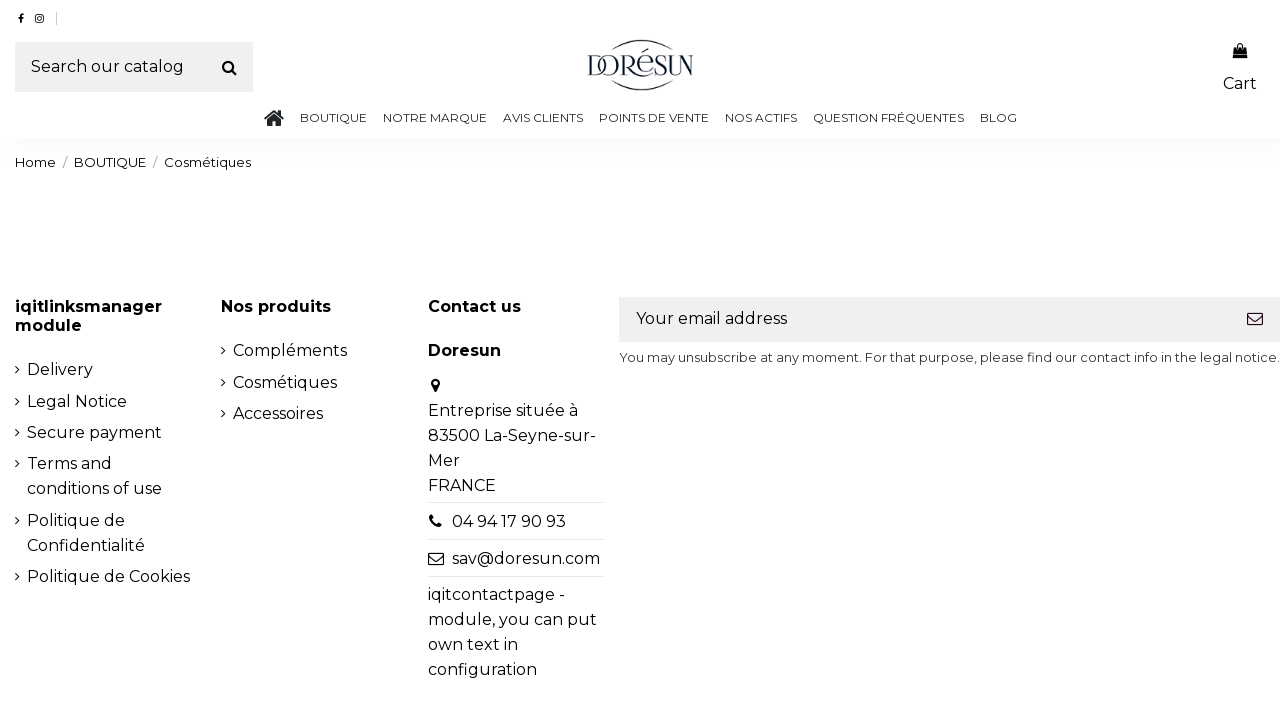

--- FILE ---
content_type: text/html; charset=utf-8
request_url: https://doresun.com/en/21-cosmetiques
body_size: 23612
content:
<!doctype html>
<html lang="en">

<head>
    
        
  <meta charset="utf-8">


  <meta http-equiv="x-ua-compatible" content="ie=edge">



  


      <!-- Google Tag Manager -->
    <script>(function(w,d,s,l,i){w[l]=w[l]||[];w[l].push({'gtm.start':
      new Date().getTime(),event:'gtm.js'});var f=d.getElementsByTagName(s)[0],
              j=d.createElement(s),dl=l!='dataLayer'?'&l='+l:'';j.async=true;j.src=
              'https://www.googletagmanager.com/gtm.js?id='+i+dl;f.parentNode.insertBefore(j,f);
              })(window,document,'script','dataLayer','GTM-KJCR6TM');</script>
    <!-- End Google Tag Manager -->
  
  



  <title>Cosmétiques</title>
  
    
  
  
    
  
  <meta name="description" content="">
  <meta name="keywords" content="">
    
      <link rel="canonical" href="https://doresun.com/en/21-cosmetiques">
    

  
          <link rel="alternate" href="https://doresun.com/en/21-cosmetiques" hreflang="en-us">
            <link rel="alternate" href="https://doresun.com/en/21-cosmetiques" hreflang="x-default">
                <link rel="alternate" href="https://doresun.com/fr/21-cosmetiques" hreflang="fr">
            

  
    <script type="application/ld+json">
  {
    "@context": "https://schema.org",
    "@id": "#store-organization",
    "@type": "Organization",
    "name" : "Doresun.com",
    "url" : "https://doresun.com/en/",
  
      "logo": {
        "@type": "ImageObject",
        "url":"https://doresun.com/img/logo-1668505837.jpg"
      }
      }
</script>

<script type="application/ld+json">
  {
    "@context": "https://schema.org",
    "@type": "WebPage",
    "isPartOf": {
      "@type": "WebSite",
      "url":  "https://doresun.com/en/",
      "name": "Doresun.com"
    },
    "name": "Cosmétiques",
    "url":  "https://doresun.com/en/21-cosmetiques"
  }
</script>


  <script type="application/ld+json">
    {
      "@context": "https://schema.org",
      "@type": "BreadcrumbList",
      "itemListElement": [
                  {
            "@type": "ListItem",
            "position": 1,
            "name": "Home",
            "item": "https://doresun.com/en/"
          },              {
            "@type": "ListItem",
            "position": 2,
            "name": "BOUTIQUE",
            "item": "https://doresun.com/en/16-boutique"
          },              {
            "@type": "ListItem",
            "position": 3,
            "name": "Cosmétiques",
            "item": "https://doresun.com/en/21-cosmetiques"
          }          ]
    }
  </script>


  

  
    <script type="application/ld+json">
  {
    "@context": "https://schema.org",
    "@type": "ItemList",
    "itemListElement": [
            {
        "@type": "ListItem",
        "position": 1,
        "name": "SERUM AUTOBRONZANT",
        "url": "https://doresun.com/en/boutique/111-serum-autobronzant-.html"
      },          {
        "@type": "ListItem",
        "position": 2,
        "name": "GOM&#039;ÂGE + GANT",
        "url": "https://doresun.com/en/home/41-gom-age-gant-7141222690112.html"
      },          {
        "@type": "ListItem",
        "position": 3,
        "name": "HAIR PROTECT",
        "url": "https://doresun.com/en/home/878-hair-protect.html"
      },          {
        "@type": "ListItem",
        "position": 4,
        "name": "L&#039;OR SUBLIM - GELÉE PAILLETÉE",
        "url": "https://doresun.com/en/home/890-l-or-sublim-gelee-pailletee.html"
      },          {
        "@type": "ListItem",
        "position": 5,
        "name": "copy of L&#039;Eau Auto-Bronzante",
        "url": "https://doresun.com/en/home/75-l-eau-auto-bronzante-7141222691072.html"
      },          {
        "@type": "ListItem",
        "position": 6,
        "name": "TAN MINUTE",
        "url": "https://doresun.com/en/home/315-tan-minute.html"
      }        ]
  }
</script>


  
    
  



    <meta property="og:title" content="Cosmétiques"/>
    <meta property="og:url" content="https://doresun.com/en/21-cosmetiques"/>
    <meta property="og:site_name" content="Doresun.com"/>
    <meta property="og:description" content="">
    <meta property="og:type" content="website">


            
          <meta property="og:image" content="https://doresun.com/img/logo-1668505837.jpg" />
    
    





      <meta name="viewport" content="initial-scale=1,user-scalable=no,maximum-scale=1,width=device-width">
  




  <link rel="icon" type="image/vnd.microsoft.icon" href="https://doresun.com/img/favicon.ico?1668505837">
  <link rel="shortcut icon" type="image/x-icon" href="https://doresun.com/img/favicon.ico?1668505837">
    




    <link rel="stylesheet" href="https://doresun.com/themes/warehouse/assets/cache/theme-61a3bf1026.css" type="text/css" media="all">




<link rel="preload" as="font"
      href="/themes/warehouse/assets/css/font-awesome/fonts/fontawesome-webfont.woff?v=4.7.0"
      type="font/woff" crossorigin="anonymous">
<link rel="preload" as="font"
      href="/themes/warehouse/assets/css/font-awesome/fonts/fontawesome-webfont.woff2?v=4.7.0"
      type="font/woff2" crossorigin="anonymous">


<link  rel="preload stylesheet"  as="style" href="/themes/warehouse/assets/css/font-awesome/css/font-awesome-preload.css"
       type="text/css" crossorigin="anonymous">





  

  <script>
        var defaultLat = "48.85567";
        var defaultLong = "2.33708";
        var elementorFrontendConfig = {"isEditMode":"","stretchedSectionContainer":"","instagramToken":"IGQWRPSTNxc1pMSEZAaenJOVWlJenJaaXNOQjFFQjRGcndUbTNJWmN1YkJsUk9RVTNrSVRlWTRCRDNyZA1BWZAWxqOEpGMDEzUnhlUFFkcUpDT0hLZA24xTU03VVlkdWRzalBjU1pmYXlVNzV1V2xGczRjdDhVUkVkMWMZD","is_rtl":false,"ajax_csfr_token_url":"https:\/\/doresun.com\/en\/module\/iqitelementor\/Actions?process=handleCsfrToken&ajax=1"};
        var google_language = 1;
        var google_ps_version = "1.7.8.8";
        var image_url = "\/";
        var img_ps_dir = "\/themes\/warehouse\/assets\/img\/";
        var img_store_dir = "\/img\/st\/";
        var infoWindow = "";
        var iqitTheme = {"rm_sticky":"down","rm_breakpoint":0,"op_preloader":"0","cart_style":"side","cart_confirmation":"open","h_layout":"2","f_fixed":"","f_layout":"3","h_absolute":"0","h_sticky":"0","hw_width":"inherit","mm_content":"separate","hm_submenu_width":"default","h_search_type":"full","pl_lazyload":true,"pl_infinity":false,"pl_rollover":true,"pl_crsl_autoplay":false,"pl_slider_ld":3,"pl_slider_d":3,"pl_slider_t":2,"pl_slider_p":1,"pp_thumbs":"leftd","pp_zoom":"inner","pp_image_layout":"carousel","pp_tabs":"section","pl_grid_qty":false};
        var iqitcountdown_days = "d.";
        var iqitextendedproduct = {"speed":"70","hook":"modal"};
        var iqitfdc_from = 39;
        var iqitmegamenu = {"sticky":"false","containerSelector":"#wrapper > .container"};
        var iqitreviews = [];
        var json_encode_info = [{"id_tab":"1","id_store":"1","id_shop":"1","status":"1","image":"https:\/\/doresun.com\/img\/cms\/picto.png","name":"Pharmacie Varoise Apothical","content":""},{"id_tab":"3","id_store":"2","id_shop":"1","status":"1","image":"https:\/\/doresun.com\/img\/cms\/picto.png","name":"Grande pharmacie moderne","content":""},{"id_tab":"4","id_store":"3","id_shop":"1","status":"1","image":"https:\/\/doresun.com\/img\/cms\/picto.png","name":"E.Leclerc Parapharmacie","content":""},{"id_tab":"5","id_store":"4","id_shop":"1","status":"1","image":"https:\/\/doresun.com\/img\/cms\/picto.png","name":"Pharmacie la fayette des palmiers","content":""},{"id_tab":"6","id_store":"5","id_shop":"1","status":"1","image":"https:\/\/doresun.com\/img\/cms\/picto.png","name":"Pharmacie des 2 baies Nouvelle cal\u00e9donie","content":""},{"id_tab":"7","id_store":"6","id_shop":"1","status":"1","image":"https:\/\/doresun.com\/img\/cms\/picto.png","name":"Muriel Institut","content":""},{"id_tab":"8","id_store":"7","id_shop":"1","status":"1","image":"https:\/\/doresun.com\/img\/cms\/picto.png","name":"Eris institut","content":""},{"id_tab":"9","id_store":"8","id_shop":"1","status":"1","image":"https:\/\/doresun.com\/img\/cms\/picto.png","name":"Soleil d'orient","content":""},{"id_tab":"10","id_store":"9","id_shop":"1","status":"1","image":"https:\/\/doresun.com\/img\/cms\/picto.png","name":"Grande pharmacie Mouysset","content":""},{"id_tab":"11","id_store":"10","id_shop":"1","status":"1","image":"https:\/\/doresun.com\/img\/cms\/picto.png","name":"Pharmacie du palais","content":""},{"id_tab":"12","id_store":"11","id_shop":"1","status":"1","image":"https:\/\/doresun.com\/img\/cms\/picto.png","name":"Le Hammam des sables","content":""},{"id_tab":"13","id_store":"12","id_shop":"1","status":"1","image":"https:\/\/doresun.com\/img\/cms\/picto.png","name":"Pharmacie WEHREL","content":""},{"id_tab":"14","id_store":"13","id_shop":"1","status":"1","image":"https:\/\/doresun.com\/img\/cms\/picto.png","name":"Pharmacie du Congr\u00e8s","content":""},{"id_tab":"15","id_store":"14","id_shop":"1","status":"1","image":"https:\/\/doresun.com\/img\/cms\/picto.png","name":"Pharmacie des C\u00e8dres","content":""},{"id_tab":"16","id_store":"15","id_shop":"1","status":"1","image":"https:\/\/doresun.com\/img\/cms\/picto.png","name":"Pharmacie du Pyanet","content":""},{"id_tab":"17","id_store":"16","id_shop":"1","status":"1","image":"https:\/\/doresun.com\/img\/cms\/picto.png","name":"Une Heure pour Soi","content":""},{"id_tab":"18","id_store":"17","id_shop":"1","status":"1","image":"https:\/\/doresun.com\/img\/cms\/picto.png","name":"Pharmacie Meynadier","content":""},{"id_tab":"19","id_store":"18","id_shop":"1","status":"1","image":"https:\/\/doresun.com\/img\/cms\/picto.png","name":"Pharmacie Lamartine","content":""},{"id_tab":"20","id_store":"19","id_shop":"1","status":"1","image":"https:\/\/doresun.com\/img\/cms\/picto.png","name":"Pharmacie moderne du sentier","content":""},{"id_tab":"21","id_store":"20","id_shop":"1","status":"1","image":"https:\/\/doresun.com\/img\/cms\/picto.png","name":"Pharmacie Centre Mayol","content":""},{"id_tab":"22","id_store":"21","id_shop":"1","status":"1","image":"https:\/\/doresun.com\/img\/cms\/picto.png","name":"Une Heure pour Soi","content":""},{"id_tab":"24","id_store":"24","id_shop":"1","status":"1","image":"https:\/\/doresun.com\/img\/cms\/picto.png","name":"Pharmacie des Vespins","content":""},{"id_tab":"25","id_store":"22","id_shop":"1","status":"1","image":"https:\/\/doresun.com\/img\/cms\/picto.png","name":"pharmacie de bonne gr\u00e2ce six-fours-les-plages","content":""},{"id_tab":"26","id_store":"25","id_shop":"1","status":"1","image":"https:\/\/doresun.com\/img\/cms\/picto.png","name":"Pharmacie des pins","content":""},{"id_tab":"27","id_store":"26","id_shop":"1","status":"1","image":"https:\/\/doresun.com\/img\/cms\/picto.png","name":"Pharmacie Damery","content":""},{"id_tab":"28","id_store":"27","id_shop":"1","status":"1","image":"https:\/\/doresun.com\/img\/cms\/picto.png","name":"Pharmacie Central Gardanne","content":""},{"id_tab":"29","id_store":"28","id_shop":"1","status":"1","image":"https:\/\/doresun.com\/img\/cms\/picto.png","name":"Sandrine Institut","content":""},{"id_tab":"30","id_store":"29","id_shop":"1","status":"1","image":"https:\/\/doresun.com\/img\/cms\/picto.png","name":"Institut Pure Beaut\u00e9","content":""}];
        var json_encode_store = [{"id":1,"id_country":"8","id_state":"0","name":"Pharmacie Varoise Apothical","address1":"780 Bd de l'Europe","address2":"","postcode":"83500","city":"La Seyne-sur-Mer","latitude":"43.11163000","longitude":"5.85828000","hours":"[[\"\"],[\"\"],[\"\"],[\"\"],[\"\"],[\"\"],[\"\"]]","phone":"0494948510","fax":"","note":"","email":"","date_add":"2022-11-18 16:05:33","date_upd":"2023-06-14 16:59:07","active":"1","id_shop_list":[],"force_id":false,"id_image":1},{"id":2,"id_country":"8","id_state":"0","name":"Grande pharmacie moderne","address1":"55 Chemin de la Bouy\u00e8re","address2":"","postcode":"83190","city":"Ollioules","latitude":"43.12310000","longitude":"5.87572000","hours":"[[\"\"],[\"\"],[\"\"],[\"\"],[\"\"],[\"\"],[\"\"]]","phone":"0494632013","fax":"","note":"","email":"","date_add":"2023-03-15 16:37:43","date_upd":"2023-03-17 15:55:59","active":"1","id_shop_list":[],"force_id":false,"id_image":2},{"id":3,"id_country":"8","id_state":"0","name":"E.Leclerc Parapharmacie","address1":"Av. Gustave Eiffel,","address2":"","postcode":"06200","city":"Nice","latitude":"43.70854000","longitude":"7.18980000","hours":"[[\"\"],[\"\"],[\"\"],[\"\"],[\"\"],[\"\"],[\"\"]]","phone":"0493183550","fax":"","note":"","email":"","date_add":"2023-03-15 16:43:05","date_upd":"2023-03-17 16:10:21","active":"1","id_shop_list":[],"force_id":false,"id_image":3},{"id":4,"id_country":"8","id_state":"0","name":"Pharmacie la fayette des palmiers","address1":"Centre Commercial G\u00e9ant Casino","address2":"","postcode":"83400","city":"Hy\u00e8res","latitude":"43.11570000","longitude":"6.10709000","hours":"[[\"\"],[\"\"],[\"\"],[\"\"],[\"\"],[\"\"],[\"\"]]","phone":"0494358702","fax":"","note":"","email":"","date_add":"2023-03-15 16:47:04","date_upd":"2023-03-17 16:12:34","active":"1","id_shop_list":[],"force_id":false,"id_image":4},{"id":5,"id_country":"158","id_state":"0","name":"Pharmacie des 2 baies Nouvelle cal\u00e9donie","address1":", Le Mont-Dore, Nouvelle-Cal\u00e9donie","address2":"","postcode":"98810","city":"le Mont-Dore","latitude":"-22.21460995","longitude":"166.49022000","hours":"[[\"\"],[\"\"],[\"\"],[\"\"],[\"\"],[\"\"],[\"\"]]","phone":"0687412535","fax":"","note":"","email":"","date_add":"2023-03-15 16:58:48","date_upd":"2023-03-30 15:58:45","active":"1","id_shop_list":[],"force_id":false,"id_image":5},{"id":6,"id_country":"8","id_state":"0","name":"Muriel Institut","address1":"213 Rte de Janas, 83500 La Seyne-sur-Mer","address2":"","postcode":"83500","city":"La Seyne-sur-Mer","latitude":"43.08370000","longitude":"5.85624000","hours":"[[\"\"],[\"\"],[\"\"],[\"\"],[\"\"],[\"\"],[\"\"]]","phone":"0643436963","fax":"","note":"","email":"","date_add":"2023-03-15 17:05:26","date_upd":"2023-04-14 11:52:08","active":"1","id_shop_list":[],"force_id":false,"id_image":6},{"id":7,"id_country":"8","id_state":"0","name":"Eris institut","address1":"150 Chemin de la P\u00e9pini\u00e8re","address2":"","postcode":"13600","city":"La Ciotat","latitude":"43.19088000","longitude":"5.60212000","hours":"[[\"\"],[\"\"],[\"\"],[\"\"],[\"\"],[\"\"],[\"\"]]","phone":"0667688850","fax":"","note":"","email":"","date_add":"2023-03-15 17:08:46","date_upd":"2023-03-17 16:11:21","active":"1","id_shop_list":[],"force_id":false,"id_image":7},{"id":8,"id_country":"8","id_state":"0","name":"Soleil d'orient","address1":"23 Rue Robert de la Villeherv\u00e9","address2":"","postcode":"76600","city":"Le Havre","latitude":"49.49216000","longitude":"0.10678000","hours":"[[\"\"],[\"\"],[\"\"],[\"\"],[\"\"],[\"\"],[\"\"]]","phone":"0235212876","fax":"","note":"","email":"","date_add":"2023-03-15 17:12:22","date_upd":"2023-03-17 16:08:23","active":"1","id_shop_list":[],"force_id":false,"id_image":8},{"id":9,"id_country":"8","id_state":"0","name":"Grande pharmacie Mouysset","address1":"28 avenue Pasteur","address2":"","postcode":"83160","city":"La Valette-du-Var","latitude":"43.13407909","longitude":"5.98290000","hours":"[[\"\"],[\"\"],[\"\"],[\"\"],[\"\"],[\"\"],[\"\"]]","phone":"0494270168","fax":"","note":"","email":"","date_add":"2023-03-30 14:03:41","date_upd":"2023-03-30 14:18:33","active":"1","id_shop_list":[],"force_id":false,"id_image":9},{"id":10,"id_country":"8","id_state":"0","name":"Pharmacie du palais","address1":"249 Bd Mar\u00e9chal Leclerc","address2":"","postcode":"83000","city":"Toulon","latitude":"43.12571927","longitude":"5.92901000","hours":"[[\"\"],[\"\"],[\"\"],[\"\"],[\"\"],[\"\"],[\"\"]]","phone":"0494913374","fax":"","note":"","email":"","date_add":"2023-03-30 14:07:21","date_upd":"2023-03-30 14:20:54","active":"1","id_shop_list":[],"force_id":false,"id_image":10},{"id":11,"id_country":"8","id_state":"0","name":"Le Hammam des sables","address1":"15 Rue Pierre Brossolette,","address2":"","postcode":"30240","city":"Le Grau-du-Roi","latitude":"43.52976349","longitude":"4.14232000","hours":"[[\"\"],[\"\"],[\"\"],[\"\"],[\"\"],[\"\"],[\"\"]]","phone":"0434280382","fax":"","note":"","email":"","date_add":"2023-03-30 14:11:00","date_upd":"2023-03-30 14:22:29","active":"1","id_shop_list":[],"force_id":false,"id_image":11},{"id":12,"id_country":"148","id_state":"0","name":"Pharmacie WEHREL","address1":"2 Bd d'Italie","address2":"","postcode":"98000","city":"Monaco","latitude":"43.74613000","longitude":"7.43159000","hours":"[[\"\"],[\"\"],[\"\"],[\"\"],[\"\"],[\"\"],[\"\"]]","phone":"+377 93 50 64 77","fax":"","note":"","email":"","date_add":"2023-04-06 15:38:05","date_upd":"2023-04-06 15:38:05","active":"1","id_shop_list":[],"force_id":false,"id_image":12},{"id":13,"id_country":"8","id_state":"0","name":"Pharmacie du Congr\u00e8s","address1":"25 Rue de la Buffa","address2":"","postcode":"06000","city":"Nice","latitude":"43.69746000","longitude":"7.26699000","hours":"[[\"\"],[\"\"],[\"\"],[\"\"],[\"\"],[\"\"],[\"\"]]","phone":"0493882206","fax":"","note":"","email":"","date_add":"2023-04-12 02:06:33","date_upd":"2023-06-09 20:33:39","active":"1","id_shop_list":[],"force_id":false,"id_image":13},{"id":14,"id_country":"8","id_state":"0","name":"Pharmacie des C\u00e8dres","address1":"324 Avenue de Cannes","address2":"","postcode":"06370","city":"Mouans-Sartoux","latitude":"43.61848000","longitude":"6.97526000","hours":"[[\"\"],[\"\"],[\"\"],[\"\"],[\"\"],[\"\"],[\"\"]]","phone":"0493757599","fax":"","note":"","email":"","date_add":"2023-04-13 00:38:09","date_upd":"2023-06-09 20:33:53","active":"1","id_shop_list":[],"force_id":false,"id_image":14},{"id":15,"id_country":"8","id_state":"0","name":"Pharmacie du Pyanet","address1":"22 Av. Mar\u00e9chal de Lattre de Tassigny","address2":"","postcode":"83400","city":"Hy\u00e8res","latitude":"43.12452000","longitude":"6.14948000","hours":"[[\"\"],[\"\"],[\"\"],[\"\"],[\"\"],[\"\"],[\"\"]]","phone":"0494657811","fax":"","note":"","email":"","date_add":"2023-04-17 17:40:38","date_upd":"2023-06-09 20:34:04","active":"1","id_shop_list":[],"force_id":false,"id_image":15},{"id":16,"id_country":"8","id_state":"0","name":"Une Heure pour Soi","address1":"24 Rue Lanfranc","address2":"","postcode":"14000","city":"Caen","latitude":"49.18630000","longitude":"-0.38019000","hours":"[[\"\"],[\"\"],[\"\"],[\"\"],[\"\"],[\"\"],[\"\"]]","phone":"0231858259","fax":"","note":"","email":"","date_add":"2023-04-25 19:35:13","date_upd":"2023-06-09 20:34:15","active":"1","id_shop_list":[],"force_id":false,"id_image":16},{"id":17,"id_country":"8","id_state":"0","name":"Pharmacie Meynadier","address1":"5 Rue Meynadier","address2":"","postcode":"06400","city":"Cannes","latitude":"43.55284000","longitude":"7.01559000","hours":"[[\"\"],[\"\"],[\"\"],[\"\"],[\"\"],[\"\"],[\"\"]]","phone":"0493390137","fax":"","note":"","email":"","date_add":"2023-04-25 20:08:06","date_upd":"2023-06-09 20:33:25","active":"1","id_shop_list":[],"force_id":false,"id_image":17},{"id":18,"id_country":"8","id_state":"0","name":"Pharmacie Lamartine","address1":"132 Avenue Victor Hugo","address2":"","postcode":"75116","city":"Paris","latitude":"48.86758000","longitude":"2.28009000","hours":"[[\"\"],[\"\"],[\"\"],[\"\"],[\"\"],[\"\"],[\"\"]]","phone":"0147278785","fax":"","note":"","email":"","date_add":"2023-05-22 22:31:06","date_upd":"2023-05-22 22:31:35","active":"1","id_shop_list":[],"force_id":false,"id_image":18},{"id":19,"id_country":"8","id_state":"0","name":"Pharmacie moderne du sentier","address1":"7 Rue des Petits Carreaux","address2":"","postcode":"75002","city":"Paris","latitude":"48.86670000","longitude":"2.34702000","hours":"[[\"\"],[\"\"],[\"\"],[\"\"],[\"\"],[\"\"],[\"\"]]","phone":"0145085316","fax":"","note":"","email":"","date_add":"2023-05-25 20:25:02","date_upd":"2023-05-25 20:25:30","active":"1","id_shop_list":[],"force_id":false,"id_image":19},{"id":20,"id_country":"8","id_state":"0","name":"Pharmacie Centre Mayol","address1":"Rue Dutasta","address2":"","postcode":"83000","city":"Toulon","latitude":"43.11936000","longitude":"5.93542000","hours":"[[\"\"],[\"\"],[\"\"],[\"\"],[\"\"],[\"\"],[\"\"]]","phone":"0494310031","fax":"","note":"","email":"","date_add":"2023-06-05 20:47:47","date_upd":"2023-06-09 20:34:38","active":"1","id_shop_list":[],"force_id":false,"id_image":20},{"id":21,"id_country":"8","id_state":"0","name":"Une Heure pour Soi","address1":"CCal E.Leclerc","address2":"","postcode":"50180","city":"Agneaux","latitude":"49.10633000","longitude":"-1.13568000","hours":"[[\"\"],[\"\"],[\"\"],[\"\"],[\"\"],[\"\"],[\"\"]]","phone":"0233061828","fax":"","note":"","email":"","date_add":"2023-06-09 20:32:43","date_upd":"2023-06-09 20:33:03","active":"1","id_shop_list":[],"force_id":false,"id_image":21},{"id":24,"id_country":"8","id_state":"0","name":"Pharmacie des Vespins","address1":"157 Av. de Nice,","address2":"","postcode":"06800","city":"Cagnes-sur-Mer","latitude":"43.66000000","longitude":"7.17000000","hours":"[[\"\"],[\"\"],[\"\"],[\"\"],[\"\"],[\"\"],[\"\"]]","phone":"0493317839","fax":"","note":"","email":"","date_add":"2023-06-14 17:11:46","date_upd":"2023-06-14 17:11:46","active":"1","id_shop_list":[],"force_id":false,"id_image":24},{"id":22,"id_country":"8","id_state":"0","name":"pharmacie de bonne gr\u00e2ce six-fours-les-plages","address1":"210 Bd des \u00c9coles","address2":"","postcode":"83140","city":"Six-Fours-Les-Plages","latitude":"43.11000000","longitude":"5.81000000","hours":"[[\"\"],[\"\"],[\"\"],[\"\"],[\"\"],[\"\"],[\"\"]]","phone":"0494071096","fax":"","note":"","email":"","date_add":"2023-06-13 13:46:21","date_upd":"2023-06-14 17:05:25","active":"1","id_shop_list":[],"force_id":false,"id_image":22},{"id":25,"id_country":"8","id_state":"0","name":"Pharmacie des pins","address1":"22 Bis Av. de Cannes","address2":"","postcode":"06160","city":"Antibes","latitude":"43.57500000","longitude":"7.09300000","hours":"[[\"\"],[\"\"],[\"\"],[\"\"],[\"\"],[\"\"],[\"\"]]","phone":"0493001540","fax":"","note":"","email":"","date_add":"2023-06-16 17:53:49","date_upd":"2023-06-16 17:53:49","active":"1","id_shop_list":[],"force_id":false,"id_image":25},{"id":26,"id_country":"8","id_state":"0","name":"Pharmacie Damery","address1":"R\u00e9s la Grande Ourse","address2":"","postcode":"04400","city":"Sauze (Le)","latitude":"44.37000000","longitude":"6.68000000","hours":"[[\"\"],[\"\"],[\"\"],[\"\"],[\"\"],[\"\"],[\"\"]]","phone":"0492811879","fax":"","note":"","email":"","date_add":"2023-06-16 18:10:45","date_upd":"2023-06-16 18:10:45","active":"1","id_shop_list":[],"force_id":false,"id_image":26},{"id":27,"id_country":"8","id_state":"0","name":"Pharmacie Central Gardanne","address1":"Rue du petit chemin d'Aix","address2":"","postcode":"13120","city":"Gardanne","latitude":"43.46600000","longitude":"5.46600000","hours":"[[\"\"],[\"\"],[\"\"],[\"\"],[\"\"],[\"\"],[\"\"]]","phone":"0442583139","fax":"","note":"","email":"","date_add":"2023-07-05 12:48:03","date_upd":"2023-07-19 15:55:41","active":"1","id_shop_list":[],"force_id":false,"id_image":27},{"id":28,"id_country":"8","id_state":"0","name":"Sandrine Institut","address1":"76 all\u00e9e des ch\u00eanes","address2":"","postcode":"83480","city":"Puget sur Argens","latitude":"43.49691000","longitude":"6.69065000","hours":"[[\"\"],[\"\"],[\"\"],[\"\"],[\"\"],[\"\"],[\"\"]]","phone":"+33608369187","fax":"","note":"","email":"","date_add":"2024-03-22 17:21:19","date_upd":"2024-04-09 03:00:04","active":"1","id_shop_list":[],"force_id":false,"id_image":false},{"id":29,"id_country":"8","id_state":"0","name":"Institut Pure Beaut\u00e9","address1":"47 Grande Rue","address2":"","postcode":"08110","city":"Pure","latitude":"49.67501000","longitude":"5.17723000","hours":"[[\"\"],[\"\"],[\"\"],[\"\"],[\"\"],[\"\"],[\"\"]]","phone":"+33324225028","fax":"","note":"","email":"","date_add":"2024-04-09 02:51:40","date_upd":"2024-04-09 02:51:40","active":"1","id_shop_list":[],"force_id":false,"id_image":29}];
        var klCustomer = null;
        var map = "";
        var markers = [];
        var pixel_ids = "2528202177281712";
        var pp_custom_add_to_cart = "";
        var prestashop = {"cart":{"products":[],"totals":{"total":{"type":"total","label":"Total","amount":0,"value":"\u20ac0.00"},"total_including_tax":{"type":"total","label":"Total (tax incl.)","amount":0,"value":"\u20ac0.00"},"total_excluding_tax":{"type":"total","label":"Total (tax excl.)","amount":0,"value":"\u20ac0.00"}},"subtotals":{"products":{"type":"products","label":"Subtotal","amount":0,"value":"\u20ac0.00"},"discounts":null,"shipping":{"type":"shipping","label":"Shipping","amount":0,"value":""},"tax":null},"products_count":0,"summary_string":"0 items","vouchers":{"allowed":1,"added":[]},"discounts":[{"id_cart_rule":"3217","id_customer":"0","date_from":"2025-10-14 17:00:00","date_to":"2026-01-31 17:00:00","description":"-15 % sur S\u00e9rum Autobronzant pendant 5 jours","quantity":"986","quantity_per_user":"10","priority":"1","partial_use":"0","code":"FLASH15","minimum_amount":"12.000000","minimum_amount_tax":"0","minimum_amount_currency":"1","minimum_amount_shipping":"0","country_restriction":"0","carrier_restriction":"0","group_restriction":"0","cart_rule_restriction":"1","product_restriction":"1","shop_restriction":"0","free_shipping":"0","reduction_percent":"15.00","reduction_amount":"0.000000","reduction_tax":"0","reduction_currency":"1","reduction_product":"111","reduction_exclude_special":"0","gift_product":"0","gift_product_attribute":"0","highlight":"1","active":"1","date_add":"2025-10-14 17:25:54","date_upd":"2026-01-20 10:50:59","id_lang":"1","name":"FLASH15","quantity_for_user":10},{"id_cart_rule":"1772","id_customer":"0","date_from":"2022-02-09 12:00:00","date_to":"2035-12-31 12:00:00","description":"","quantity":"637","quantity_per_user":"100","priority":"1","partial_use":"1","code":"BIENVENUE","minimum_amount":"14.000000","minimum_amount_tax":"0","minimum_amount_currency":"1","minimum_amount_shipping":"0","country_restriction":"0","carrier_restriction":"0","group_restriction":"0","cart_rule_restriction":"0","product_restriction":"0","shop_restriction":"0","free_shipping":"0","reduction_percent":"10.00","reduction_amount":"0.000000","reduction_tax":"0","reduction_currency":"1","reduction_product":"0","reduction_exclude_special":"1","gift_product":"0","gift_product_attribute":"0","highlight":"1","active":"1","date_add":"2022-02-09 12:59:09","date_upd":"2026-01-20 18:59:02","id_lang":"1","name":"BIENVENUE","quantity_for_user":100}],"minimalPurchase":0,"minimalPurchaseRequired":""},"currency":{"id":1,"name":"Euro","iso_code":"EUR","iso_code_num":"978","sign":"\u20ac"},"customer":{"lastname":null,"firstname":null,"email":null,"birthday":null,"newsletter":null,"newsletter_date_add":null,"optin":null,"website":null,"company":null,"siret":null,"ape":null,"is_logged":false,"gender":{"type":null,"name":null},"addresses":[]},"language":{"name":"English (English)","iso_code":"en","locale":"en-US","language_code":"en-us","is_rtl":"0","date_format_lite":"m\/d\/Y","date_format_full":"m\/d\/Y H:i:s","id":1},"page":{"title":"","canonical":"https:\/\/doresun.com\/en\/21-cosmetiques","meta":{"title":"Cosm\u00e9tiques","description":"","keywords":"","robots":"index"},"page_name":"category","body_classes":{"lang-en":true,"lang-rtl":false,"country-FR":true,"currency-EUR":true,"layout-left-column":true,"page-category":true,"tax-display-enabled":true,"category-id-21":true,"category-Cosm\u00e9tiques":true,"category-id-parent-16":true,"category-depth-level-3":true},"admin_notifications":[]},"shop":{"name":"Doresun.com","logo":"https:\/\/doresun.com\/img\/logo-1668505837.jpg","stores_icon":"https:\/\/doresun.com\/img\/logo_stores.png","favicon":"https:\/\/doresun.com\/img\/favicon.ico"},"urls":{"base_url":"https:\/\/doresun.com\/","current_url":"https:\/\/doresun.com\/en\/21-cosmetiques","shop_domain_url":"https:\/\/doresun.com","img_ps_url":"https:\/\/doresun.com\/img\/","img_cat_url":"https:\/\/doresun.com\/img\/c\/","img_lang_url":"https:\/\/doresun.com\/img\/l\/","img_prod_url":"https:\/\/doresun.com\/img\/p\/","img_manu_url":"https:\/\/doresun.com\/img\/m\/","img_sup_url":"https:\/\/doresun.com\/img\/su\/","img_ship_url":"https:\/\/doresun.com\/img\/s\/","img_store_url":"https:\/\/doresun.com\/img\/st\/","img_col_url":"https:\/\/doresun.com\/img\/co\/","img_url":"https:\/\/doresun.com\/themes\/warehouse\/assets\/img\/","css_url":"https:\/\/doresun.com\/themes\/warehouse\/assets\/css\/","js_url":"https:\/\/doresun.com\/themes\/warehouse\/assets\/js\/","pic_url":"https:\/\/doresun.com\/upload\/","pages":{"address":"https:\/\/doresun.com\/en\/address","addresses":"https:\/\/doresun.com\/en\/addresses","authentication":"https:\/\/doresun.com\/en\/login","cart":"https:\/\/doresun.com\/en\/cart","category":"https:\/\/doresun.com\/en\/index.php?controller=category","cms":"https:\/\/doresun.com\/en\/index.php?controller=cms","contact":"https:\/\/doresun.com\/en\/contact-us","discount":"https:\/\/doresun.com\/en\/discount","guest_tracking":"https:\/\/doresun.com\/en\/guest-tracking","history":"https:\/\/doresun.com\/en\/order-history","identity":"https:\/\/doresun.com\/en\/identity","index":"https:\/\/doresun.com\/en\/","my_account":"https:\/\/doresun.com\/en\/my-account","order_confirmation":"https:\/\/doresun.com\/en\/order-confirmation","order_detail":"https:\/\/doresun.com\/en\/index.php?controller=order-detail","order_follow":"https:\/\/doresun.com\/en\/order-follow","order":"https:\/\/doresun.com\/en\/order","order_return":"https:\/\/doresun.com\/en\/index.php?controller=order-return","order_slip":"https:\/\/doresun.com\/en\/credit-slip","pagenotfound":"https:\/\/doresun.com\/en\/page-not-found","password":"https:\/\/doresun.com\/en\/password-recovery","pdf_invoice":"https:\/\/doresun.com\/en\/index.php?controller=pdf-invoice","pdf_order_return":"https:\/\/doresun.com\/en\/index.php?controller=pdf-order-return","pdf_order_slip":"https:\/\/doresun.com\/en\/index.php?controller=pdf-order-slip","prices_drop":"https:\/\/doresun.com\/en\/prices-drop","product":"https:\/\/doresun.com\/en\/index.php?controller=product","search":"https:\/\/doresun.com\/en\/search","sitemap":"https:\/\/doresun.com\/en\/sitemap","stores":"https:\/\/doresun.com\/en\/index.php?controller=stores","supplier":"https:\/\/doresun.com\/en\/supplier","register":"https:\/\/doresun.com\/en\/login?create_account=1","order_login":"https:\/\/doresun.com\/en\/order?login=1"},"alternative_langs":{"en-us":"https:\/\/doresun.com\/en\/21-cosmetiques","fr":"https:\/\/doresun.com\/fr\/21-cosmetiques"},"theme_assets":"\/themes\/warehouse\/assets\/","actions":{"logout":"https:\/\/doresun.com\/en\/?mylogout="},"no_picture_image":{"bySize":{"small_default":{"url":"https:\/\/doresun.com\/img\/p\/en-default-small_default.jpg","width":98,"height":127},"cart_default":{"url":"https:\/\/doresun.com\/img\/p\/en-default-cart_default.jpg","width":125,"height":162},"home_default":{"url":"https:\/\/doresun.com\/img\/p\/en-default-home_default.jpg","width":236,"height":305},"large_default":{"url":"https:\/\/doresun.com\/img\/p\/en-default-large_default.jpg","width":381,"height":492},"medium_default":{"url":"https:\/\/doresun.com\/img\/p\/en-default-medium_default.jpg","width":452,"height":584},"thickbox_default":{"url":"https:\/\/doresun.com\/img\/p\/en-default-thickbox_default.jpg","width":1100,"height":1422}},"small":{"url":"https:\/\/doresun.com\/img\/p\/en-default-small_default.jpg","width":98,"height":127},"medium":{"url":"https:\/\/doresun.com\/img\/p\/en-default-large_default.jpg","width":381,"height":492},"large":{"url":"https:\/\/doresun.com\/img\/p\/en-default-thickbox_default.jpg","width":1100,"height":1422},"legend":""}},"configuration":{"display_taxes_label":true,"display_prices_tax_incl":true,"is_catalog":false,"show_prices":true,"opt_in":{"partner":false},"quantity_discount":{"type":"discount","label":"Unit discount"},"voucher_enabled":1,"return_enabled":1},"field_required":[],"breadcrumb":{"links":[{"title":"Home","url":"https:\/\/doresun.com\/en\/"},{"title":"BOUTIQUE","url":"https:\/\/doresun.com\/en\/16-boutique"},{"title":"Cosm\u00e9tiques","url":"https:\/\/doresun.com\/en\/21-cosmetiques"}],"count":3},"link":{"protocol_link":"https:\/\/","protocol_content":"https:\/\/"},"time":1768996772,"static_token":"f036835b60e3dfcf2c4f54659b0a0843","token":"5d91d0327c743e86be2e81cf5efa66ae","debug":false};
        var psemailsubscription_subscription = "https:\/\/doresun.com\/en\/module\/ps_emailsubscription\/subscription";
        var single_event_tracking = 0;
        var status_map = false;
      </script>



  <script async src="https://www.googletagmanager.com/gtag/js?id=UA-160260780-1"></script>
<script>
  window.dataLayer = window.dataLayer || [];
  function gtag(){dataLayer.push(arguments);}
  gtag('js', new Date());
  gtag(
    'config',
    'UA-160260780-1',
    {
      'debug_mode':false
      , 'anonymize_ip': true                }
  );
</script>

<meta name="facebook-domain-verification" content="doresun.com" /><!-- Enable Facebook Pixels -->
<script>
    // doNotConsentToPixel = false;
    //console.log(ppGetCookie('pp_pageview_event_id'));
    //var external_id = ppGetCookie('pp_external_id');
    var pageview_event_id = '';
    var pp_price_precision = 2;
    var deferred_loading = 0;
    var deferred_seconds = 0;
    var event_time = 1768996772;
    var local_time = new Date().getTime();
    var consentStatus = true;
    var pp_aurl = 'https://doresun.com/en/module/facebookconversiontrackingplus/AjaxConversion'.replace(/&amp;/g, "&");

    // Check if pixel is already initialized
    function facebookpixelinit(tries) {
        let ud = {};
        if (typeof fbq == 'undefined') {
            // Pixel is not initialized, load the script
            initFbqPixels(ud);
        } else {
            console.log('Facebook Pixel Already loaded');
        }

        // Proceed with consent and initialize Pixels
        handleConsentAndInitPixels(ud);

        // Send the PageView event
        sendPageViewEvent()
    }

    function initFbqPixels() {
        
        !function(f,b,e,v,n,t,s){if (f.fbq)return;n=f.fbq=function(){n.callMethod?n.callMethod.apply(n,arguments):n.queue.push(arguments)};if (!f._fbq)f._fbq=n;n.push=n;n.loaded=!0;n.version='2.0';n.queue=[];t=b.createElement(e);t.async=!0;t.src=v;s=b.getElementsByTagName(e)[0];s.parentNode.insertBefore(t,s)}(window,document,'script','https://connect.facebook.net/en_US/fbevents.js');
        
    }

    function handleConsentAndInitPixels(ud) {
                if (typeof window.doNotConsentToPixel !== 'undefined' && doNotConsentToPixel) {
            consentStatus = false;
        }
                pixelConsent(consentStatus);

                fbq('init', '2528202177281712', ud);
            }
    function sendPageViewEvent() {
        /* Code to avoid multiple pixels call */
        /* Used to make it compatible with onepagecheckout */
        if (typeof window.fbq_pageview == 'undefined') {
            pageview_event_id = generateEventId(12);
            ppTrackEvent('PageView', {}, pageview_event_id);
            if (consentStatus) {
                return jQuery.ajax({
                    url: pp_aurl,
                    type: 'POST',
                    cache: false,
                    data: {
                        event: 'PageView',
                        pageview_event_id: pageview_event_id,
                        source_url: window.location.href
                    }
                });
            }
            window.fbq_pageview = 1;  // Mark pageview as processed
        }
    }

    // Consent and localStorage checks, unchanged
        </script>
<!-- End Enable Facebook Pixels -->
<script>
    fctp_pageviewcount(20);
    function fctp_pageviewcount(tries) {
        if (typeof jQuery === 'undefined' || typeof fbq != 'function') {
            if (tries > 0) {
                setTimeout(function () {
                    fctp_pageviewcount(tries - 1)
                }, 350);
            }
        } else {
            if (consentStatus) {
                jQuery.ajax({
                    url: pp_aurl,
                    type: 'POST',
                    cache: false,
                    data: {
                        event: 'Pageviewcount',
                        source_url: location.href,
                        token: '0f44dbb45bf2e11d0b09430de8b12906',
                    }
                })
                    .done(function (data) {
                        if (data !== null && data.return == 'ok' && typeof data.current_page !== 'undefined') {
                            var page = data.current_page == 20 ? 'PagesViewedMore' + data.current_page : 'PagesViewed' + data.current_page;
                            ppTrackEvent(page, {
                                'currency': 'EUR',
                                'value': '10000'
                            }, pageview_event_id);
                        }
                    })
                    .fail(function (jqXHR, textStatus, errorThrown) {
                        //console.log('Pixel Plus: Cookie consent could not be validated');
                    });
            }
        }
    }
</script>
<!-- Add To cart Pixel Call -->
<script type="text/javascript">
    (function() {
        // Global flags and variables
        var isProcessingAddToCart = false; // Prevents duplicate processing
        var qty = false;                   // Holds the current quantity value
        var lastXhrResponse = null;        // For XHR deduplication

        // Reset the processing flag after a delay.
        function resetAddToCartFlag() {
            setTimeout(function() {
                isProcessingAddToCart = false;
            }, 500);
        }

        function sendAddToCartFromResponse(r, parsed, delCookie, source) {
            // If already processing, do nothing.
            if (isProcessingAddToCart) return;

            if (!parsed) {
                try {
                    r = JSON.parse(r);
                } catch (e) {
                    return; // Abort if parsing fails
                }
            }
            // console.log(new Date().toISOString(), "sendAddToCartFromResponse from", source, "with response:", r);

            if (r && r.cart && r.cart.products) {
                // Set initial global values (from server-side template variables)
                window.content_name = 'Cosmétiques';
                window.content_category = 'Home > Boutique > Cosmétiques';
                window.content_value = 1; // Default minimal value
                window.content_ids_data = [];
                window.content_ids_product = [];

                // Determine the selected product and attribute from the response.
                var selected_product_id = r.id_product || r.idProduct;
                var ipa = r.id_product_attribute || r.idProductAttribute;

                // Process the cart products and build the payload.
                $.each(r.cart.products, function(key, value) {
                    if (
                        (selected_product_id == value.id_product && value.id_product_attribute == 0) ||
                        (selected_product_id == value.id_product && value.id_product_attribute > 0 && value.id_product_attribute == ipa)
                    ) {
                        var pprice = 0;
                                                if (typeof value.price_with_reduction !== 'undefined') {
                            pprice = value.price_with_reduction;
                        } else if (typeof value.price_without_reduction !== 'undefined') {
                            pprice = value.price_without_reduction;
                        }
                                                if (pprice === 0) {
                            pprice = formatedNumberToFloat(value.price);
                        }
                        if (typeof value.name !== 'undefined') {
                            window.content_name = value.name;
                        }
                        window.content_value = pprice.toFixed(pp_price_precision);

                        // Build product identifier, with combination if enabled.
                        var id_combination = '';
                                                var pid = '' + value.id_product + id_combination;
                        var productData = {
                            'id': pid,
                            'quantity': (qty !== false ? qty : value.quantity),
                            'item_price': (qty !== false ? qty * pprice : value.quantity * pprice)
                        };
                        if (value.category) {
                            productData.category = value.category;
                        }
                        window.content_ids_data.push(productData);
                        window.content_ids_product.push(pid);
                    }
                });

                // Build the final cartValues object.
                var cartValues = {
                    'content_name': window.content_name,
                    'content_ids': unique(window.content_ids_product),
                    'contents': unique(window.content_ids_data),
                    'content_type': 'product',
                    'value': window.content_value,
                    'currency': 'EUR'
                };
                                if (window.content_category) {
                    cartValues['content_category'] = window.content_category;
                }

                // Depending on the mode, call the appropriate final function.
                                // When CAPI is enabled, delegate to atcAjaxCall.
                // (Do not set isProcessingAddToCart here so that atcAjaxCall can handle it.)
                atcAjaxCall(selected_product_id, ipa, source);
                
                if (delCookie) {
                    deleteCookie('pp_pixel_event_id');
                }
            }
        }

        function trackAddToCart(values, event_id, source) {
            values.source = source;
            // console.log(new Date().toISOString(), "Tracking AddToCart event from", source, "with data:", values);
            ppTrackEvent('AddToCart', values, event_id);
            resetAddToCartFlag();
        }

        function atcAjaxCall(id_product, id_product_attribute, source) {
            if (isProcessingAddToCart) return false;
            isProcessingAddToCart = true;
            setTimeout(function() {
                $.ajax({
                    url: pp_aurl,
                    type: 'POST',
                    cache: false,
                    data: {
                        customAjax: true,
                        id_product: id_product,
                        id_product_attribute: id_product_attribute,
                        quantity: qty || 1,
                        event: 'AddToCart',
                        rand: Math.floor((Math.random() * 100000) + 1),
                        token: 'f036835b60e3dfcf2c4f54659b0a0843'
                    }
                })
                    .done(function(data) {
                        if (data.return === 'ok') {
                            trackAddToCart(data.custom_data, data.event_id, source || 'customAjax');
                        } else if (data.return === 'error') {
                            console.error('Error in add-to-cart AJAX call');
                        }
                    })
                    .fail(function(jqXHR, textStatus, errorThrown) {
                        console.error('AJAX error in add-to-cart call:', textStatus);
                    });
            }, 500);
        }

        // Helper: Converts a formatted price string to a float.
        function formatedNumberToFloat(price) {
            price = price.replace(prestashop.currency.sign, '')
                .replace(prestashop.currency.iso_code, '');
            switch (parseInt(prestashop.currency.format, 10)) {
                case 1:
                    return parseFloat(price.replace(',', '').replace(' ', ''));
                case 2:
                    return parseFloat(price.replace(' ', '').replace(',', '.'));
                case 3:
                    return parseFloat(price.replace('.', '').replace(' ', '').replace(',', '.'));
                case 4:
                    return parseFloat(price.replace(',', '').replace(' ', ''));
                default:
                    return parseFloat(price);
            }
        }

        // Helper: Returns only unique elements from an array.
        function unique(array) {
            return $.grep(array, function(el, index) {
                return index === $.inArray(el, array);
            });
        }

        // Attach event handlers for add-to-cart tracking.
        function initAddToCart() {
            
            // For AttributewizardPro or AWP modules.
            if (
                    false ||
                $('#awp_wizard').length === 1
            ) {
                var id_product = $('#product_page_product_id').length ? $('#product_page_product_id').val() : $('.product_page_product_id').val();
                var id_product_attribute = 0;
                $('.exclusive').on('click', function() {
                    if (!isProcessingAddToCart) {
                        atcAjaxCall(id_product, id_product_attribute, 'AWP');
                    }
                });
            }

            // Attach the Prestashop "updateCart" listener.
            if (typeof prestashop === 'object' && typeof prestashop.on !== 'undefined') {
                prestashop.on('updateCart', function(event) {
                    if (isProcessingAddToCart) return;
                    window.pp_atc_event_id = ppGetCookie('pp_pixel_event_id');
                    if (event && event.reason) {
                        if (event.reason.idProduct !== undefined) {
                            var ipa = event.reason.idProductAttribute || 0;
                                                        atcAjaxCall(event.reason.idProduct, ipa, 'prestashop.on');
                                                    } else if (event.reason.cart !== undefined) {
                            sendAddToCartFromResponse(event.reason, true, true, 'prestashop.on');
                        }
                    }
                });
            }

            // Override XMLHttpRequest as a fallback.
            (function(open) {
                XMLHttpRequest.prototype.open = function(method, url, async) {
                    var fpCartEndpoint = '/cart';
                    var checkURL = url.search(fpCartEndpoint);
                    if (checkURL > -1 && !isProcessingAddToCart) {
                        // Clear globals before processing the add-to-cart request.
                        delete window.content_ids_data;
                        delete window.content_ids_product;
                        delete window.total_products_value;
                        window.pp_atc_event_id = generateEventId(12);
                        url += (url.search('\\?') > -1)
                            ? '&pp_atc_event_id=' + window.pp_atc_event_id
                            : '?pp_atc_event_id=' + window.pp_atc_event_id;
                    }
                    this.addEventListener('load', function() {
                        if (this.response) {
                            // Check for duplicate XHR response.
                            if (lastXhrResponse === this.response) {
                                // console.log(new Date().toISOString(), "Duplicate XHR response. Skipping.");
                                return;
                            }
                            lastXhrResponse = this.response;
                            try {
                                sendAddToCartFromResponse(this.response, false, false, 'XHR');
                            } catch (e) {
                                console.error("Error processing XHR response:", e);
                            }
                        }
                    });
                    this.addEventListener('error', function() {
                        console.error('Request failed with error');
                    });
                    this.addEventListener('abort', function() {
                        console.error('Request was aborted');
                    });
                    open.apply(this, arguments);
                };
            })(XMLHttpRequest.prototype.open);
        }

        // Wait for DOM and jQuery to be ready.
        document.addEventListener("DOMContentLoaded", function() {
            var tries = 20;
            function waitForjQuery(tries) {
                if (typeof jQuery === 'undefined') {
                    if (tries > 0) {
                        setTimeout(function() { waitForjQuery(tries - 1); }, 250);
                    } else {
                        console.error('PP: Could not initiate the Add To Cart Event Tracking');
                    }
                    return;
                }
                initAddToCart();
            }
            waitForjQuery(tries);

            // Listen for changes in quantity.
            $(document).on('change', '#quantity_wanted', function() {
                qty = $(this).val();
            });
        });
    })();
</script>
<!-- End Add to cart pixel call -->

<!-- Facebook ViewCategory event tracking -->
<script type="text/javascript">
    if (typeof window.pp_vc === 'undefined') {
        var pp_vc = false;
    }
    var combination = '';
        var content_ids_list = ["75","41","111","315","878"]; 
    fctp_categoryView(10);

    function fctp_categoryView(max_tries) {
        if (typeof jQuery == 'undefined' || typeof fbq != 'function') {
            setTimeout(function() {
                fctp_categoryView(max_tries-1)
            },500);
        } else {
            var edata = {
                content_name: 'Cosmétiques',
            };
            edata.value = 0;
            edata.currency = 'EUR';
            edata.content_type = 'product';
            edata.content_category = 'Cosmétiques';
            edata.content_ids = content_ids_list;
                        //console.log(edata);
            ppTrackEvent('ViewCategory', edata, ppGetCookie('pp_pixel_viewcategory_event_id'));
            pp_vc = true;
            //console.log(ppGetCookie('pp_pixel_viewcategory_event_id'));
            deleteCookie('pp_pixel_viewcategory_event_id');
        }
    }
</script>
<!-- END Facebook ViewCategory event tracking --><!-- Contact Pixel Call -->
<script type="text/javascript">
    document.addEventListener("DOMContentLoaded", function(event) {
        init_newsletter(10);
        var fb_pixel_newsletter_event_id = '';
        var FCTP_NEWSLETTER_VALUE = '1';
        var max_tries = 0;


        function init_newsletter(tries)
        {
            if (typeof jQuery === 'undefined' || typeof ppGetCookie === 'undefined') {
                if (tries > 0) {
                    setTimeout(function() { init_newsletter(tries-1); }, 350);
                } else {
                    console.log('PP: Could not Initiate the Newsletter Event Tracking');
                }
                return;
            }
            fb_pixel_newsletter_event_id = ppGetCookie('pp_pixel_newsletter_event_id');
                        $('input[name="submitNewsletter"]').click(function (event) {
                if ($('input[name="email"]').val() != '') {
                    setTimeout(function () {
                        if (jQuery('.block_newsletter').find(".alert-danger").length == 1) {
                            console.log(
                                'Conversion could not be sent, contact module developer to check the issue');
                        } else {
                            fctp_newsletter(10);
                        }
                    }, 1000);
                }
            });
                        function fctp_newsletter(max_tries, email = "") {
                if (typeof fbq != 'undefined' && typeof jQuery != 'undefined') {
                                        jQuery.ajax({
                        url: pp_aurl,
                        type: 'POST',
                        cache: false,
                        data: {
                            event: 'Newsletter',
                            rand: Math.floor((Math.random() * 100000) + 1),
                            source_url: window.location.href
                        }
                    })
                        .done(function (data) {
                            if (data.return == 'ok') {
                                trackNewsletter(email);
                            }
                        })
                        .fail(function (jqXHR, textStatus, errorThrown) {
                            console.log('Conversion could not be sent, as the email is already registered');
                        });
                                    } else {
                    if (tries > 0) {
                        setTimeout(function () {
                            fctp_newsletter(tries - 1)
                        }, 500);
                    }
                }
            }

            function trackNewsletter() {
                ppTrackEvent('Newsletter', {
                    'content_name': 'Newsletter',
                    value: FCTP_NEWSLETTER_VALUE,
                    currency: 'EUR',
                }, fb_pixel_newsletter_event_id);
            }
        }
    });
</script>
<!-- End Contact Pixel Call --><!-- Contact Pixel Call -->
<script type="text/javascript">
    document.addEventListener("DOMContentLoaded", function() {
        init_time_event(10);
        var time = 0;

        function init_time_event(tries) {
            //Main script start
            if (typeof jQuery === 'undefined' || typeof fbq === 'undefined') {
                if (tries > 0) {
                    setTimeout(function () {
                        init_time_event(tries - 1)
                    }, 500);
                } else {
                    console.log('PP: Could not Initiate the Page Time event');
                }
                return;
            }
            var counter = 0;
            var timer = new IntervalTimer(function () {
                if (counter < 4) {
                    time = time + 30;
                    if (time == 120) {
                        time = '+120';
                    }
                    fctp_pagetime(tries - 1, time);
                    counter++;
                }
            }, 30000); // WAS 30000

            document.addEventListener("visibilitychange", function () {
                if (document.visibilityState === 'visible') {
                    timer.resume();
                } else {
                    timer.pause();
                }
            });
        }
        function IntervalTimer(callback, interval) {
            var timerId, timeoutId, startTime, remaining = 0;
            var state = 0; //  0 = idle, 1 = running, 2 = paused, 3= resumed
            this.interval = interval;
            this.pause = function () {
                if (state != 1 && state != 3) return;
                remaining = this.interval - (new Date() - startTime);
                if (state == 1) window.clearInterval(timerId);
                if (state == 3) window.clearTimeout(timeoutId);
                state = 2;
            };

            this.resume = function () {
                if (state != 2) return;
                state = 3;
                timeoutId = window.setTimeout(this.timeoutCallback, remaining);
            };

            this.timeoutCallback = function () {
                if (state != 3) return;
                callback();
                startTime = new Date();
                timerId = window.setInterval(callback, interval);
                state = 1;
            };

            startTime = new Date();
            timerId = window.setInterval(callback, interval);
            state = 1;
        }

        function fctp_pagetime(tries)
        {
                        jQuery.ajax({
                url: pp_aurl,
                type: 'POST',
                cache: false,
                data: {
                    event: 'Pagetime',
                    source_url: location.href,
                    time: time,
                    rand: Math.floor((Math.random() * 100000) + 1)
                }
            })
            .done(function(data) {
                if (data.return == 'ok') {
                    trackPageTime(data);
                }
            })
            .fail(function(jqXHR, textStatus, errorThrown) {
                console.log('Conversion could not be sent, contact module developer to check the issue');
            });
                    }
        function trackPageTime(data)
        {
            if (!validateTime(time)) {
                return false;
            }
            var eventName = time == 0 ? 'Pagetime' : 'Time'+time+'s';
            ppTrackEvent(eventName, {
                'content_name' : 'PageTime',
                value: 1,
                currency : 'EUR',
                status: true,
                time : time+'s',
            },  data.event_id);
        }
        function validateTime(time) {
            let tmpTime = time.toString().replace('+', ''); // Remove the plus symbol
            return !isNaN(tmpTime) && parseInt(tmpTime) > 0; // Check if it's a positive number
        }
    });
</script>
<!-- End Contact Pixel Call --><meta name="google-site-verification" content="aSTEeyMrYmEvxZiJNEkqspvEQhy1zQnmlC3t2iDxEKI" />
<script type="text/javascript">
            var BON_GOOGLE_KEY = 'AIzaSyBNSra6sFNGj33qD1MS6JIifU1YBzKt99s';
            var BON_GOOGLE_LAT = 48.85567;
            var BON_GOOGLE_LONG = 2.33708;
            var BON_GOOGLE_TYPE = 'roadmap';
            var BON_GOOGLE_ZOOM = 5;
            var BON_GOOGLE_SCROLL = 1;
            var BON_GOOGLE_TYPE_CONTROL = 1;
            var BON_GOOGLE_STREET_VIEW = 1;
            var BON_GOOGLE_ANIMATION = 1;
            var BON_GOOGLE_POPUP = 1;
    </script>




    
    
    </head>

    <body id="category" class="lang-en country-fr currency-eur layout-left-column page-category tax-display-enabled category-id-21 category-cosmetiques category-id-parent-16 category-depth-level-3 body-desktop-header-style-w-2       customer-not-logged">


            <!-- Google Tag Manager (noscript) -->
        <noscript><iframe src="https://www.googletagmanager.com/ns.html?id=GTM-KJCR6TM"
                          height="0" width="0" style="display:none;visibility:hidden"></iframe></noscript>
        <!-- End Google Tag Manager (noscript) -->
    




    


<main id="main-page-content"  >
    
            

    <header id="header" class="desktop-header-style-w-2">
        
            
  <div class="header-banner">
    
  </div>




            <div class="container">
        <nav class="header-nav">
    
        <div class="row justify-content-between">
            <div class="col col-auto col-md left-nav">
                 <div class="d-inline-block"> 

<ul class="social-links _topbar" itemscope itemtype="https://schema.org/Organization" itemid="#store-organization">
    <li class="facebook"><a itemprop="sameAs" href="https://www.facebook.com/Doresunofficiel/" target="_blank" rel="noreferrer noopener"><i class="fa fa-facebook fa-fw" aria-hidden="true"></i></a></li>    <li class="instagram"><a itemprop="sameAs" href="https://www.instagram.com/doresun.officiel" target="_blank" rel="noreferrer noopener"><i class="fa fa-instagram fa-fw" aria-hidden="true"></i></a></li>          </ul>

 </div>                             <div class="block-iqitlinksmanager block-iqitlinksmanager-7 block-links-inline d-inline-block">
            <ul>
                                                            <li>
                            <a
                                    href=""
                                                                                                    >
                                
                            </a>
                        </li>
                                                </ul>
        </div>
    
            </div>
            <div class="col col-auto center-nav text-center">
                
             </div>
            <div class="col col-auto col-md right-nav text-right">
                
             </div>
        </div>

                        </nav>
            </div>
        



<div id="desktop-header" class="desktop-header-style-2">
    
            
<div class="header-top">
    <div id="desktop-header-container" class="container">
        <div class="row align-items-center">
                            <div class="col col-header-left">
                                        <!-- Block search module TOP -->

<!-- Block search module TOP -->
<div id="search_widget" class="search-widget" data-search-controller-url="https://doresun.com/en/module/iqitsearch/searchiqit">
    <form method="get" action="https://doresun.com/en/module/iqitsearch/searchiqit">
        <div class="input-group">
            <input type="text" name="s" value="" data-all-text="Show all results"
                   data-blog-text="Blog post"
                   data-product-text="Product"
                   data-brands-text="Brand"
                   autocomplete="off" autocorrect="off" autocapitalize="off" spellcheck="false"
                   placeholder="Search our catalog" class="form-control form-search-control" />
            <button type="submit" class="search-btn">
                <i class="fa fa-search"></i>
            </button>
        </div>
    </form>
</div>
<!-- /Block search module TOP -->

<!-- /Block search module TOP -->


                    
                </div>
                <div class="col col-header-center text-center">
                    <div id="desktop_logo">
                        
  <a href="https://doresun.com/en/">
    <img class="logo img-fluid"
         src="https://doresun.com/img/logo-1668505837.jpg"
                  alt="Doresun.com"
         width="160"
         height="77"
    >
  </a>

                    </div>
                    
                </div>
                        <div class="col  col-header-right">
                <div class="row no-gutters justify-content-end">

                    
                                            <div id="header-user-btn" class="col col-auto header-btn-w header-user-btn-w">
            <a href="https://doresun.com/en/my-account"
           title="Log in to your customer account"
           rel="nofollow" class="header-btn header-user-btn">
            <i class="fa fa-user fa-fw icon" aria-hidden="true"></i>
            <span class="title">Sign in</span>
        </a>
    </div>









                                        

                    

                                            
                                                    <div id="ps-shoppingcart-wrapper" class="col col-auto">
    <div id="ps-shoppingcart"
         class="header-btn-w header-cart-btn-w ps-shoppingcart side-cart">
         <div id="blockcart" class="blockcart cart-preview"
         data-refresh-url="//doresun.com/en/module/ps_shoppingcart/ajax">
        <a id="cart-toogle" class="cart-toogle header-btn header-cart-btn" data-toggle="dropdown" data-display="static">
            <i class="fa fa-shopping-bag fa-fw icon" aria-hidden="true"><span class="cart-products-count-btn  d-none">0</span></i>
            <span class="info-wrapper">
            <span class="title">Cart</span>
            <span class="cart-toggle-details">
            <span class="text-faded cart-separator"> / </span>
                            Empty
                        </span>
            </span>
        </a>
        <div id="_desktop_blockcart-content" class="dropdown-menu-custom dropdown-menu">
    <div id="blockcart-content" class="blockcart-content" >
        <div class="cart-title">
            <span class="modal-title">Shopping Cart</span>
            <button type="button" id="js-cart-close" class="close">
                <span>×</span>
            </button>
            <hr>
        </div>
                    <span class="no-items">There are no more items in your cart</span>
            </div>
</div> </div>




    </div>
</div>
                                                
                                    </div>
                
            </div>
            <div class="col-12">
                <div class="row">
                    
                </div>
            </div>
        </div>
    </div>
</div>
<div class="container iqit-megamenu-container"><div id="iqitmegamenu-wrapper" class="iqitmegamenu-wrapper iqitmegamenu-all">
	<div class="container container-iqitmegamenu">
		<div id="iqitmegamenu-horizontal" class="iqitmegamenu  clearfix" role="navigation">

						
			<nav id="cbp-hrmenu" class="cbp-hrmenu cbp-horizontal cbp-hrsub-narrow">
				<ul>
											<li id="cbp-hrmenu-tab-1"
							class="cbp-hrmenu-tab cbp-hrmenu-tab-1 cbp-onlyicon ">
							<a href="https://doresun.com/en/" class="nav-link" 
										>
										

										<span class="cbp-tab-title"> <i
												class="icon fa fa-home cbp-mainlink-icon"></i>
											</span>
																			</a>
																</li>
												<li id="cbp-hrmenu-tab-3"
							class="cbp-hrmenu-tab cbp-hrmenu-tab-3  cbp-has-submeu">
							<a href="https://doresun.com/en/16-boutique" class="nav-link" 
										>
										

										<span class="cbp-tab-title">
											Boutique											<i class="fa fa-angle-down cbp-submenu-aindicator"></i></span>
																			</a>
																			<div class="cbp-hrsub col-12">
											<div class="cbp-hrsub-inner">
												<div class="container iqitmegamenu-submenu-container">
													
																																													



<div class="row menu_row menu-element  first_rows menu-element-id-1">
                

                                                



    <div class="col-3 cbp-menu-column cbp-menu-element menu-element-id-5 ">
        <div class="cbp-menu-column-inner">
                        
                
                
                    
                                                    <div class="row cbp-categories-row">
                                                                                                            <div class="col-12">
                                            <div class="cbp-category-link-w"><a href="https://doresun.com/en/27-special-black-friday"
                                                                                class="cbp-column-title nav-link cbp-category-title">SPECIAL BLACK FRIDAY</a>
                                                                                                                                            </div>
                                        </div>
                                                                                                </div>
                                            
                
            

            
            </div>    </div>
                                    



    <div class="col-3 cbp-menu-column cbp-menu-element menu-element-id-2 ">
        <div class="cbp-menu-column-inner">
                        
                
                
                    
                                                    <div class="row cbp-categories-row">
                                                                                                            <div class="col-12">
                                            <div class="cbp-category-link-w"><a href="https://doresun.com/en/20-complements"
                                                                                class="cbp-column-title nav-link cbp-category-title">Compléments</a>
                                                                                                                                            </div>
                                        </div>
                                                                                                </div>
                                            
                
            

            
            </div>    </div>
                                    



    <div class="col-3 cbp-menu-column cbp-menu-element menu-element-id-3 ">
        <div class="cbp-menu-column-inner">
                        
                
                
                    
                                                    <div class="row cbp-categories-row">
                                                                                                            <div class="col-12">
                                            <div class="cbp-category-link-w"><a href="https://doresun.com/en/21-cosmetiques"
                                                                                class="cbp-column-title nav-link cbp-category-title">Cosmétiques</a>
                                                                                                                                            </div>
                                        </div>
                                                                                                </div>
                                            
                
            

            
            </div>    </div>
                                    



    <div class="col-3 cbp-menu-column cbp-menu-element menu-element-id-4 ">
        <div class="cbp-menu-column-inner">
                        
                
                
                    
                                                    <div class="row cbp-categories-row">
                                                                                                            <div class="col-12">
                                            <div class="cbp-category-link-w"><a href="https://doresun.com/en/22-accessoires"
                                                                                class="cbp-column-title nav-link cbp-category-title">Accessoires</a>
                                                                                                                                            </div>
                                        </div>
                                                                                                </div>
                                            
                
            

            
            </div>    </div>
                            
                </div>
																													
																									</div>
											</div>
										</div>
																</li>
												<li id="cbp-hrmenu-tab-4"
							class="cbp-hrmenu-tab cbp-hrmenu-tab-4 ">
							<a href="https://doresun.com/en/content/9-notre-marque-pourquoi-choisir-doresun-" class="nav-link" 
										>
										

										<span class="cbp-tab-title">
											Notre marque</span>
																			</a>
																</li>
												<li id="cbp-hrmenu-tab-6"
							class="cbp-hrmenu-tab cbp-hrmenu-tab-6 ">
							<a href="https://doresun.com/en/content/11-avis-clients-" class="nav-link" 
										>
										

										<span class="cbp-tab-title">
											Avis clients</span>
																			</a>
																</li>
												<li id="cbp-hrmenu-tab-20"
							class="cbp-hrmenu-tab cbp-hrmenu-tab-20 ">
							<a href="https://doresun.com/en/content/27-boutiques" class="nav-link" 
										>
										

										<span class="cbp-tab-title">
											Points de vente</span>
																			</a>
																</li>
												<li id="cbp-hrmenu-tab-17"
							class="cbp-hrmenu-tab cbp-hrmenu-tab-17  cbp-has-submeu">
							<a href="https://doresun.com/en/content/13-nos-actifs" class="nav-link" 
										>
										

										<span class="cbp-tab-title">
											Nos actifs											<i class="fa fa-angle-down cbp-submenu-aindicator"></i></span>
																			</a>
																			<div class="cbp-hrsub col-12">
											<div class="cbp-hrsub-inner">
												<div class="container iqitmegamenu-submenu-container">
													
																																													



<div class="row menu_row menu-element  first_rows menu-element-id-1">
                

                                                



    <div class="col-2 cbp-menu-column cbp-menu-element menu-element-id-2 ">
        <div class="cbp-menu-column-inner">
                        
                
                
                                            <ul class="cbp-links cbp-valinks cbp-valinks-vertical">
                                                                                                <li><a href="https://doresun.com/en/content/25-acide-hyaluronique"
                                           >Acide hyaluronique</a>
                                    </li>
                                                                                    </ul>
                    
                
            

            
            </div>    </div>
                                    



    <div class="col-2 cbp-menu-column cbp-menu-element menu-element-id-3 ">
        <div class="cbp-menu-column-inner">
                        
                
                
                                            <ul class="cbp-links cbp-valinks cbp-valinks-vertical">
                                                                                                <li><a href="https://doresun.com/en/content/15-beta-carotene"
                                           >Bêta-carotène</a>
                                    </li>
                                                                                    </ul>
                    
                
            

            
            </div>    </div>
                                    



    <div class="col-2 cbp-menu-column cbp-menu-element menu-element-id-4 ">
        <div class="cbp-menu-column-inner">
                        
                
                
                                            <ul class="cbp-links cbp-valinks cbp-valinks-vertical">
                                                                                                <li><a href="https://doresun.com/en/content/21-huile-d-onagre"
                                           >Huile d&#039;onagre</a>
                                    </li>
                                                                                    </ul>
                    
                
            

            
            </div>    </div>
                                    



    <div class="col-2 cbp-menu-column cbp-menu-element menu-element-id-5 ">
        <div class="cbp-menu-column-inner">
                        
                
                
                                            <ul class="cbp-links cbp-valinks cbp-valinks-vertical">
                                                                                                <li><a href="https://doresun.com/en/content/20-huile-de-bourrache"
                                           >Huile de bourrache</a>
                                    </li>
                                                                                    </ul>
                    
                
            

            
            </div>    </div>
                                    



    <div class="col-2 cbp-menu-column cbp-menu-element menu-element-id-6 ">
        <div class="cbp-menu-column-inner">
                        
                
                
                                            <ul class="cbp-links cbp-valinks cbp-valinks-vertical">
                                                                                                <li><a href="https://doresun.com/en/content/24-huile-de-coco"
                                           >Huile de coco</a>
                                    </li>
                                                                                    </ul>
                    
                
            

            
            </div>    </div>
                                    



    <div class="col-2 cbp-menu-column cbp-menu-element menu-element-id-7 ">
        <div class="cbp-menu-column-inner">
                        
                
                
                                            <ul class="cbp-links cbp-valinks cbp-valinks-vertical">
                                                                                                <li><a href="https://doresun.com/en/content/23-pepins-de-raisins"
                                           >Pépins de raisins</a>
                                    </li>
                                                                                    </ul>
                    
                
            

            
            </div>    </div>
                                    



    <div class="col-2 cbp-menu-column cbp-menu-element menu-element-id-8 ">
        <div class="cbp-menu-column-inner">
                        
                
                
                                            <ul class="cbp-links cbp-valinks cbp-valinks-vertical">
                                                                                                <li><a href="https://doresun.com/en/content/22-tomates"
                                           >Tomates</a>
                                    </li>
                                                                                    </ul>
                    
                
            

            
            </div>    </div>
                                    



    <div class="col-2 cbp-menu-column cbp-menu-element menu-element-id-9 ">
        <div class="cbp-menu-column-inner">
                        
                
                
                                            <ul class="cbp-links cbp-valinks cbp-valinks-vertical">
                                                                                                <li><a href="https://doresun.com/en/content/18-vitamine-b2"
                                           >Vitamine B2</a>
                                    </li>
                                                                                    </ul>
                    
                
            

            
            </div>    </div>
                                    



    <div class="col-2 cbp-menu-column cbp-menu-element menu-element-id-10 ">
        <div class="cbp-menu-column-inner">
                        
                
                
                                            <ul class="cbp-links cbp-valinks cbp-valinks-vertical">
                                                                                                <li><a href="https://doresun.com/en/content/19-vitamine-b5"
                                           >Vitamine B5</a>
                                    </li>
                                                                                    </ul>
                    
                
            

            
            </div>    </div>
                                    



    <div class="col-2 cbp-menu-column cbp-menu-element menu-element-id-11 ">
        <div class="cbp-menu-column-inner">
                        
                
                
                                            <ul class="cbp-links cbp-valinks cbp-valinks-vertical">
                                                                                                <li><a href="https://doresun.com/en/content/17-vitamine-b6"
                                           >Vitamine B6</a>
                                    </li>
                                                                                    </ul>
                    
                
            

            
            </div>    </div>
                                    



    <div class="col-2 cbp-menu-column cbp-menu-element menu-element-id-12 ">
        <div class="cbp-menu-column-inner">
                        
                
                
                                            <ul class="cbp-links cbp-valinks cbp-valinks-vertical">
                                                                                                <li><a href="https://doresun.com/en/content/14-vitamine-c"
                                           >Vitamine C</a>
                                    </li>
                                                                                    </ul>
                    
                
            

            
            </div>    </div>
                                    



    <div class="col-2 cbp-menu-column cbp-menu-element menu-element-id-13 ">
        <div class="cbp-menu-column-inner">
                        
                
                
                                            <ul class="cbp-links cbp-valinks cbp-valinks-vertical">
                                                                                                <li><a href="https://doresun.com/en/content/16-vitamine-e"
                                           >Vitamine E</a>
                                    </li>
                                                                                    </ul>
                    
                
            

            
            </div>    </div>
                            
                </div>
																													
																									</div>
											</div>
										</div>
																</li>
												<li id="cbp-hrmenu-tab-14"
							class="cbp-hrmenu-tab cbp-hrmenu-tab-14 ">
							<a href="https://doresun.com/en/content/12-questions-frequentes" class="nav-link" 
										>
										

										<span class="cbp-tab-title">
											Question fréquentes</span>
																			</a>
																</li>
												<li id="cbp-hrmenu-tab-7"
							class="cbp-hrmenu-tab cbp-hrmenu-tab-7 ">
							<a href="" class="nav-link" 
										>
										

										<span class="cbp-tab-title">
											Blog</span>
																			</a>
																</li>
											</ul>
				</nav>
			</div>
		</div>
		<div id="sticky-cart-wrapper"></div>
	</div>

		<div id="_desktop_iqitmegamenu-mobile">
		<div id="iqitmegamenu-mobile"
			class="mobile-menu js-mobile-menu  h-100  d-flex flex-column">

			<div class="mm-panel__header  mobile-menu__header-wrapper px-2 py-2">
				<div class="mobile-menu__header js-mobile-menu__header">

					<button type="button" class="mobile-menu__back-btn js-mobile-menu__back-btn btn">
						<span aria-hidden="true" class="fa fa-angle-left  align-middle mr-4"></span>
						<span class="mobile-menu__title js-mobile-menu__title paragraph-p1 align-middle"></span>
					</button>
					
				</div>
				<button type="button" class="btn btn-icon mobile-menu__close js-mobile-menu__close" aria-label="Close"
					data-toggle="dropdown">
					<span aria-hidden="true" class="fa fa-times"></span>
				</button>
			</div>

			<div class="position-relative mobile-menu__content flex-grow-1 mx-c16 my-c24 ">
				<ul
					class="position-absolute h-100  w-100  m-0 mm-panel__scroller mobile-menu__scroller px-4 py-4">
					<li class="mobile-menu__above-content"></li>
						
		
																	<li
										class="d-flex align-items-center mobile-menu__tab mobile-menu__tab--id-21  js-mobile-menu__tab">
										<a class="flex-fill mobile-menu__link 
												
											 
																				" href="https://doresun.com/en/"  >
											 
												<i class="icon fa fa-home mobile-menu__tab-icon"></i>
																						
											
											<span class="js-mobile-menu__tab-title">Accueil</span>

																					</a>
										
										
																														</li>
																	<li
										class="d-flex align-items-center mobile-menu__tab mobile-menu__tab--id-22  js-mobile-menu__tab">
										<a class="flex-fill mobile-menu__link 
												
											 
																				" href="https://doresun.com/en/16-boutique"  >
																						
											
											<span class="js-mobile-menu__tab-title">Boutique</span>

																					</a>
										
										
																														</li>
																	<li
										class="d-flex align-items-center mobile-menu__tab mobile-menu__tab--id-23  js-mobile-menu__tab">
										<a class="flex-fill mobile-menu__link 
												
											 
																				" href="https://doresun.com/en/content/9-notre-marque-pourquoi-choisir-doresun-"  >
																						
											
											<span class="js-mobile-menu__tab-title">Notre marque</span>

																					</a>
										
										
																														</li>
																	<li
										class="d-flex align-items-center mobile-menu__tab mobile-menu__tab--id-24  js-mobile-menu__tab">
										<a class="flex-fill mobile-menu__link 
												
											 
																				" href="https://doresun.com/en/content/11-avis-clients-"  >
																						
											
											<span class="js-mobile-menu__tab-title">Avis clients</span>

																					</a>
										
										
																														</li>
																	<li
										class="d-flex align-items-center mobile-menu__tab mobile-menu__tab--id-25  js-mobile-menu__tab">
										<a class="flex-fill mobile-menu__link 
												
											 
																				" href="https://doresun.com/en/content/27-boutiques"  >
																						
											
											<span class="js-mobile-menu__tab-title">Points de vente</span>

																					</a>
										
										
																														</li>
																	<li
										class="d-flex align-items-center mobile-menu__tab mobile-menu__tab--id-27  js-mobile-menu__tab">
										<a class="flex-fill mobile-menu__link 
												
											 
																				" href="https://doresun.com/en/content/13-nos-actifs"  >
																						
											
											<span class="js-mobile-menu__tab-title">Nos actifs</span>

																					</a>
										
										
																														</li>
																	<li
										class="d-flex align-items-center mobile-menu__tab mobile-menu__tab--id-28  js-mobile-menu__tab">
										<a class="flex-fill mobile-menu__link 
												
											 
																				" href="https://doresun.com/en/content/12-questions-frequentes"  >
																						
											
											<span class="js-mobile-menu__tab-title">FAQ</span>

																					</a>
										
										
																														</li>
																	<li
										class="d-flex align-items-center mobile-menu__tab mobile-menu__tab--id-29  js-mobile-menu__tab">
										<a class="flex-fill mobile-menu__link 
												
											 
																				"  >
																						
											
											<span class="js-mobile-menu__tab-title">Blog</span>

																					</a>
										
										
																														</li>
																		<li class="mobile-menu__below-content"> </li>
				</ul>
			</div>

			<div class="js-top-menu-bottom mobile-menu__footer justify-content-between px-4 py-4">
				

			<div class="d-flex align-items-start mobile-menu__language-currency js-mobile-menu__language-currency">

			
									

<div class="mobile-menu__language-selector d-inline-block mr-4">
    English
    <div class="mobile-menu__language-currency-dropdown">
        <ul>
                                                   
                <li class="my-3">
                    <a href="https://doresun.com/fr/21-cosmetiques" rel="alternate" class="text-reset"
                        hreflang="fr">
                            Français
                    </a>
                </li>
                                    </ul>
    </div>
</div>							

			
									
<div class="mobile-menu__currency-selector d-inline-block">
    EUR     €    <div class="mobile-menu__language-currency-dropdown">
        <ul>
                                                </ul>
    </div>
</div>							

			</div>


			<div class="mobile-menu__user">
			<a href="https://doresun.com/en/my-account" class="text-reset"><i class="fa fa-user" aria-hidden="true"></i>
				
									Sign in
								
			</a>
			</div>


			</div>
		</div>
	</div></div>


    </div>



    <div id="mobile-header" class="mobile-header-style-3">
                    <div class="container">
    <div class="mobile-main-bar">
        <div class="col-mobile-logo text-center">
            
  <a href="https://doresun.com/en/">
    <img class="logo img-fluid"
         src="https://doresun.com/img/logo-1668505837.jpg"
                  alt="Doresun.com"
         width="160"
         height="77"
    >
  </a>

        </div>
    </div>
</div>
<div id="mobile-header-sticky">
    <div class="mobile-buttons-bar">
        <div class="container">
            <div class="row no-gutters align-items-center row-mobile-buttons">
                <div class="col  col-mobile-btn col-mobile-btn-menu text-center col-mobile-menu-push js-col-mobile-menu-push">
                    <a class="m-nav-btn js-m-nav-btn-menu"  data-toggle="dropdown" data-display="static"><i class="fa fa-bars" aria-hidden="true"></i>
                        <span>Menu</span></a>
                    <div id="mobile_menu_click_overlay"></div>
                    <div id="_mobile_iqitmegamenu-mobile" class="text-left dropdown-menu-custom dropdown-menu"></div>
                </div>
                <div id="mobile-btn-search" class="col col-mobile-btn col-mobile-btn-search text-center">
                    <a class="m-nav-btn" data-toggle="dropdown" data-display="static"><i class="fa fa-search" aria-hidden="true"></i>
                        <span>Search</span></a>
                    <div id="search-widget-mobile" class="dropdown-content dropdown-menu dropdown-mobile search-widget">
                        
                                                    
<!-- Block search module TOP -->
<form method="get" action="https://doresun.com/en/module/iqitsearch/searchiqit">
    <div class="input-group">
        <input type="text" name="s" value=""
               placeholder="Search"
               data-all-text="Show all results"
               data-blog-text="Blog post"
               data-product-text="Product"
               data-brands-text="Brand"
               autocomplete="off" autocorrect="off" autocapitalize="off" spellcheck="false"
               class="form-control form-search-control">
        <button type="submit" class="search-btn">
            <i class="fa fa-search"></i>
        </button>
    </div>
</form>
<!-- /Block search module TOP -->

                                                
                    </div>


                </div>
                <div class="col col-mobile-btn col-mobile-btn-account text-center">
                    <a href="https://doresun.com/en/my-account" class="m-nav-btn"><i class="fa fa-user" aria-hidden="true"></i>
                        <span>     
                                                            Sign in
                                                        </span></a>
                </div>

                

                                <div class="col col-mobile-btn col-mobile-btn-cart ps-shoppingcart text-center side-cart">
                   <div id="mobile-cart-wrapper">
                    <a id="mobile-cart-toogle" class="m-nav-btn" data-display="static" data-toggle="dropdown"><i class="fa fa-shopping-bag mobile-bag-icon" aria-hidden="true"><span id="mobile-cart-products-count" class="cart-products-count cart-products-count-btn">
                                
                                                                    0
                                                                
                            </span></i>
                        <span>Cart</span></a>
                    <div id="_mobile_blockcart-content" class="dropdown-menu-custom dropdown-menu"></div>
                   </div>
                </div>
                            </div>
        </div>
    </div>
</div>            </div>



        
    </header>
    

    <section id="wrapper">
        
        

<nav data-depth="3" class="breadcrumb">
            <div class="container">
                <div class="row align-items-center">
                <div class="col">
                    <ol>
                        
                            


                                 
                                                                            <li>
                                            <a href="https://doresun.com/en/"><span>Home</span></a>
                                        </li>
                                                                    

                            


                                 
                                                                            <li>
                                            <a href="https://doresun.com/en/16-boutique"><span>BOUTIQUE</span></a>
                                        </li>
                                                                    

                            


                                 
                                                                            <li>
                                            <span>Cosmétiques</span>
                                        </li>
                                                                    

                                                    
                    </ol>
                </div>
                <div class="col col-auto"> </div>
            </div>
                    </div>
        </nav>


        <div id="inner-wrapper" class="container">
            
                
            
                
   <aside id="notifications">
        
        
        
      
  </aside>
              

            
            
                <div class="row">
            

                
 <div id="content-wrapper" class="col-12"> 
        
        
            
        
        
    </div>


                

                

            
                </div>
            
            
                
        </div>
        
    </section>
    
    <footer id="footer" class="js-footer">
        
            
  

<div id="footer-container-main" class="footer-container footer-style-3">
  <div class="container">
    <div class="row">
      
                    <div class="col col-md block block-toggle block-iqitlinksmanager block-iqitlinksmanager-1 block-links js-block-toggle">
            <h5 class="block-title"><span>iqitlinksmanager module</span></h5>
            <div class="block-content">
                <ul>
                                                                        <li>
                                <a
                                        href="https://doresun.com/en/content/1-delivery"
                                        title="Our terms and conditions of delivery"                                                                        >
                                    Delivery
                                </a>
                            </li>
                                                                                                <li>
                                <a
                                        href="https://doresun.com/en/content/2-legal-notice"
                                        title="Legal notice"                                                                        >
                                    Legal Notice
                                </a>
                            </li>
                                                                                                <li>
                                <a
                                        href="https://doresun.com/en/content/5-secure-payment"
                                        title="Our secure payment method"                                                                        >
                                    Secure payment
                                </a>
                            </li>
                                                                                                <li>
                                <a
                                        href="https://doresun.com/en/content/3-terms-and-conditions-of-use"
                                        title="Our terms and conditions of use"                                                                        >
                                    Terms and conditions of use
                                </a>
                            </li>
                                                                                                <li>
                                <a
                                        href="https://doresun.com/en/content/30-politique-de-confidentialite"
                                        title=""                                                                        >
                                    Politique de Confidentialité
                                </a>
                            </li>
                                                                                                <li>
                                <a
                                        href="https://doresun.com/en/content/31-politique-de-cookies"
                                        title=""                                                                        >
                                    Politique de Cookies
                                </a>
                            </li>
                                                            </ul>
            </div>
        </div>
                <div class="col col-md block block-toggle block-iqitlinksmanager block-iqitlinksmanager-4 block-links js-block-toggle">
            <h5 class="block-title"><span>Nos produits</span></h5>
            <div class="block-content">
                <ul>
                                                                        <li>
                                <a
                                        href="https://doresun.com/en/20-complements"
                                        title=""                                                                        >
                                    Compléments
                                </a>
                            </li>
                                                                                                <li>
                                <a
                                        href="https://doresun.com/en/21-cosmetiques"
                                        title=""                                                                        >
                                    Cosmétiques
                                </a>
                            </li>
                                                                                                <li>
                                <a
                                        href="https://doresun.com/en/22-accessoires"
                                        title=""                                                                        >
                                    Accessoires
                                </a>
                            </li>
                                                            </ul>
            </div>
        </div>
    

    <div class="col col-md block block-toggle block-iqitcontactpage js-block-toggle">
        <h5 class="block-title"><span>Contact us</span></h5>
        <div class="block-content">
            

    <div class="contact-rich">
             <strong>Doresun</strong>                        <div class="part">
                <div class="icon"><i class="fa fa-map-marker" aria-hidden="true"></i></div>
                <div class="data">Entreprise située à<br />
83500 La-Seyne-sur-Mer<br />
FRANCE</div>
            </div>
                                        <hr/>
                <div class="part">
                    <div class="icon"><i class="fa fa-phone" aria-hidden="true"></i></div>
                    <div class="data">
                        <a href="tel:04 94 17 90 93">04 94 17 90 93</a>
                    </div>
                </div>
                                        <hr/>
                <div class="part">
                    <div class="icon"><i class="fa fa-envelope-o" aria-hidden="true"></i></div>
                    <div class="data email">
                        <a href="mailto:sav@doresun.com﻿">sav@doresun.com﻿</a>
                    </div>
                </div>
                </div>

                            <hr/>
                <div class="part">
                    <p>iqitcontactpage - module, you can put own text in configuration</p>
                </div>
                    </div>
    </div>

<div class="ps-emailsubscription-block">
    <form action="//doresun.com/en/?fc=module&module=iqitemailsubscriptionconf&controller=subscription"
          method="post">
                <div class="input-group newsletter-input-group ">
                    <input
                            name="email"
                            type="email"
                            value=""
                            class="form-control input-subscription"
                            placeholder="Your email address"
                            aria-label="Your email address"
                            required
                    >
                    <input type="hidden" name="blockHookName" value="displayFooter" />
                    <button
                            class="btn btn-primary btn-subscribe btn-iconic"
                            name="submitNewsletter"
                            type="submit"
                            aria-label="Subscribe">
                    <i class="fa fa-envelope-o" aria-hidden="true"></i></button>
                </div>
                    <p class="mt-2 text-muted ps-emailsubscription-conditions">You may unsubscribe at any moment. For that purpose, please find our contact info in the legal notice.</p>
                
                    <div class="mt-2 text-muted"> </div>
                        <input type="hidden" name="action" value="0">
    </form>
</div>


      
    </div>
    <div class="row">
      
        
      
    </div>
  </div>
</div>

    
        <div id="footer-copyrights" class="_footer-copyrights-2 dropup">
            <div class="container">
                <div class="row">

                                            <div class="col-12 copyright-img ">
                            <img src="/img/cms/MINI_LOGOS_PAIEMENT_.png" class="img-fluid" alt="Payments"/>
                        </div>
                    
                    
                    
                </div>
            </div>
        </div>
    

        
    </footer>

</main>


      <script src="https://doresun.com/themes/warehouse/assets/cache/bottom-a57a7a1025.js" ></script>
  <script src="https://static.klaviyo.com/onsite/js/SYUK5C/klaviyo.js" async></script>





    <script type="text/javascript">
					$(document).ready(function() {
						plugins = new Object;
						plugins.adobe_director = (PluginDetect.getVersion("Shockwave") != null) ? 1 : 0;
						plugins.adobe_flash = (PluginDetect.getVersion("Flash") != null) ? 1 : 0;
						plugins.apple_quicktime = (PluginDetect.getVersion("QuickTime") != null) ? 1 : 0;
						plugins.windows_media = (PluginDetect.getVersion("WindowsMediaPlayer") != null) ? 1 : 0;
						plugins.sun_java = (PluginDetect.getVersion("java") != null) ? 1 : 0;
						plugins.real_player = (PluginDetect.getVersion("RealPlayer") != null) ? 1 : 0;

						navinfo = { screen_resolution_x: screen.width, screen_resolution_y: screen.height, screen_color:screen.colorDepth};
						for (var i in plugins)
							navinfo[i] = plugins[i];
						navinfo.type = "navinfo";
						navinfo.id_guest = "3079586";
						navinfo.token = "e59ac348edfdb9e328722e74ce020bdedbcdb4e4";
						navinfo.ajax = "1";
						$.post("https://doresun.com/en/index.php?controller=statistics", navinfo);
					});
				</script>
    <!-- Snap Pixel Code -->
    <script type='text/javascript'>
        (function (e, t, n) {
            if (e.snaptr) return;
            var a = e.snaptr = function () {
                a.handleRequest ? a.handleRequest.apply(a, arguments) : a.queue.push(arguments)
            };
            a.queue = [];
            var s = 'script';
            r = t.createElement(s);
            r.async = !0;
            r.src = n;
            var u = t.getElementsByTagName(s)[0];
            u.parentNode.insertBefore(r, u);
        })(window, document, 'https://sc-static.net/scevent.min.js');

        snaptr('init', '3b8c24d6-cc85-4146-a749-8300f0b44600', {
            'user_email': 'cc2583eebf27adfcb8d0b01ee4f737bb7230cabbe281c8572500cd27ddeb561a'
        });

        snaptr('track','PAGE_VIEW');

        
                    
            snaptr('track', 'VIEW_CONTENT', {
        
                            item_ids : ['75,41,111,315,878,890'],
                            content_name : 'Cosmétiques',
                            item_category : 'BOUTIQUE > Cosmétiques'                    
        });
        
                
    </script>
    <!-- End Snap Pixel Code -->
    
    <!-- manage the click event on the wishlist and the add to cart -->
    <script type="text/javascript">
      document.addEventListener('DOMContentLoaded', function() {
        gtag("event", "view_item_list", {"send_to": "UA-160260780-1", "item_list_id": "category", "item_list_name": "Category: Cosmétiques", "items": [{"item_id":111,"item_name":"SERUM AUTOBRONZANT","affiliation":"Doresun.com","index":0,"price":34.9,"quantity":1,"item_category":"BOUTIQUE","item_category2":"Cosmétiques"},{"item_id":41,"item_name":"GOM'ÂGE + GANT","affiliation":"Doresun.com","index":1,"price":19.9,"quantity":1,"item_category":"Sélection à prix réduit !","item_category2":"Cosmétiques","item_category3":"BOUTIQUE"},{"item_id":878,"item_name":"HAIR PROTECT","affiliation":"Doresun.com","index":2,"price":24.9,"quantity":1,"item_category":"Cosmétiques","item_category2":"BOUTIQUE"},{"item_id":890,"item_name":"L'OR SUBLIM - GELÉE PAILLETÉE","affiliation":"Doresun.com","index":3,"price":34.9,"quantity":1,"item_category":"Cosmétiques","item_category2":"BOUTIQUE"},{"item_id":75,"item_name":"copy of L'Eau Auto-Bronzante","affiliation":"Doresun.com","index":4,"price":29.9,"quantity":1,"item_category":"Cosmétiques","item_category2":"BOUTIQUE"},{"item_id":315,"item_name":"TAN MINUTE","affiliation":"Doresun.com","index":5,"price":24.9,"quantity":1,"item_category":"Cosmétiques","item_category2":"BOUTIQUE"}]});
            $('article[data-id-product="111"] a.quick-view').on(
                "click",
                function() {gtag("event", "select_item", {"send_to": "UA-160260780-1", "item_list_id": "category", "item_list_name": "Category: Cosmétiques", "items": [{"item_id":111,"item_name":"SERUM AUTOBRONZANT","affiliation":"Doresun.com","index":0,"price":34.9,"quantity":1,"item_category":"BOUTIQUE","item_category2":"Cosmétiques"}]});}
            );
            
            $('article[data-id-product="41"] a.quick-view').on(
                "click",
                function() {gtag("event", "select_item", {"send_to": "UA-160260780-1", "item_list_id": "category", "item_list_name": "Category: Cosmétiques", "items": [{"item_id":41,"item_name":"GOM'ÂGE + GANT","affiliation":"Doresun.com","index":1,"price":19.9,"quantity":1,"item_category":"Sélection à prix réduit !","item_category2":"Cosmétiques","item_category3":"BOUTIQUE"}]});}
            );
            
            $('article[data-id-product="878"] a.quick-view').on(
                "click",
                function() {gtag("event", "select_item", {"send_to": "UA-160260780-1", "item_list_id": "category", "item_list_name": "Category: Cosmétiques", "items": [{"item_id":878,"item_name":"HAIR PROTECT","affiliation":"Doresun.com","index":2,"price":24.9,"quantity":1,"item_category":"Cosmétiques","item_category2":"BOUTIQUE"}]});}
            );
            
            $('article[data-id-product="890"] a.quick-view').on(
                "click",
                function() {gtag("event", "select_item", {"send_to": "UA-160260780-1", "item_list_id": "category", "item_list_name": "Category: Cosmétiques", "items": [{"item_id":890,"item_name":"L'OR SUBLIM - GELÉE PAILLETÉE","affiliation":"Doresun.com","index":3,"price":34.9,"quantity":1,"item_category":"Cosmétiques","item_category2":"BOUTIQUE"}]});}
            );
            
            $('article[data-id-product="75"] a.quick-view').on(
                "click",
                function() {gtag("event", "select_item", {"send_to": "UA-160260780-1", "item_list_id": "category", "item_list_name": "Category: Cosmétiques", "items": [{"item_id":75,"item_name":"copy of L'Eau Auto-Bronzante","affiliation":"Doresun.com","index":4,"price":29.9,"quantity":1,"item_category":"Cosmétiques","item_category2":"BOUTIQUE"}]});}
            );
            
            $('article[data-id-product="315"] a.quick-view').on(
                "click",
                function() {gtag("event", "select_item", {"send_to": "UA-160260780-1", "item_list_id": "category", "item_list_name": "Category: Cosmétiques", "items": [{"item_id":315,"item_name":"TAN MINUTE","affiliation":"Doresun.com","index":5,"price":24.9,"quantity":1,"item_category":"Cosmétiques","item_category2":"BOUTIQUE"}]});}
            );
            
      });
</script>



<button id="back-to-top">
    <i class="fa fa-angle-up" aria-hidden="true"></i>
</button>

<div id="cart-error-toast" class="toast ns-box ns-show ns-box-danger hide" role="alert" aria-live="assertive" aria-atomic="true" style="position: fixed; top: 2rem; right: 2rem; z-index: 999999;" data-delay="4000">
</div>

 <script
type="text/javascript"
src="//static.klaviyo.com/onsite/js/klaviyo.js?company_id=SYuK5C"
></script> 


            <link rel="preconnect"
              href="https://fonts.gstatic.com"
              crossorigin />
                <link rel="preload"
              as="style"
              href="https://fonts.googleapis.com/css?family=Montserrat:400,700" />

        <link rel="stylesheet"
              href="https://fonts.googleapis.com/css?family=Montserrat:400,700"
              media="print" onload="this.media='all'" />

        




</body>

</html>

--- FILE ---
content_type: text/plain
request_url: https://www.google-analytics.com/j/collect?v=1&_v=j102&a=562301247&t=event&ni=0&_s=1&dl=https%3A%2F%2Fdoresun.com%2Fen%2F21-cosmetiques&ul=en-us%40posix&dt=Cosm%C3%A9tiques&sr=1280x720&vp=1280x720&ec=Ecom&ea=Page%20cat%C3%A9gorie&_u=aGDAAUALAAAAACAMI~&jid=966422585&gjid=302496544&cid=54708161.1768996776&tid=UA-160260780-1&_gid=1025449914.1768996776&_r=1&_slc=1&gtm=45He61g1n81KJCR6TMv842848414za200zd842848414&gcd=13l3l3l3l1l1&dma=0&tag_exp=103116026~103200004~104527907~104528501~104684208~104684211~105391252~115938465~115938469~117041588~117091818&z=438326128
body_size: -561
content:
2,cG-WY81B0F75Y